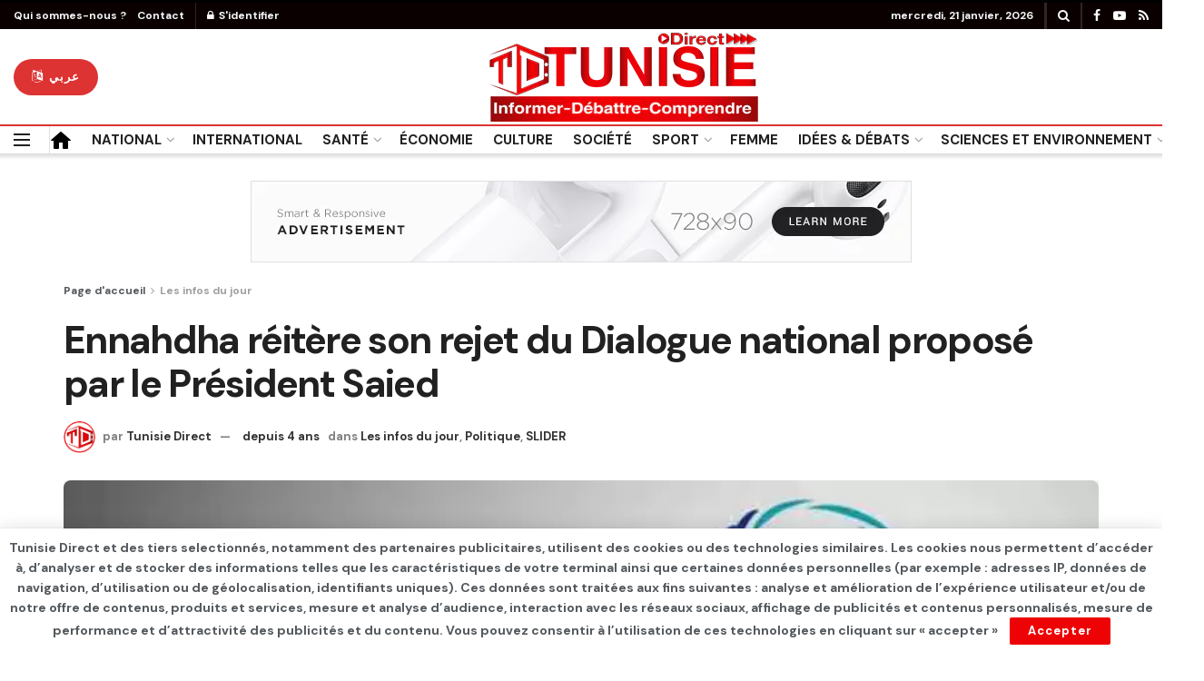

--- FILE ---
content_type: text/html; charset=utf-8
request_url: https://www.google.com/recaptcha/api2/aframe
body_size: 267
content:
<!DOCTYPE HTML><html><head><meta http-equiv="content-type" content="text/html; charset=UTF-8"></head><body><script nonce="MPNoHFC3fJo-FQ0C8raI3A">/** Anti-fraud and anti-abuse applications only. See google.com/recaptcha */ try{var clients={'sodar':'https://pagead2.googlesyndication.com/pagead/sodar?'};window.addEventListener("message",function(a){try{if(a.source===window.parent){var b=JSON.parse(a.data);var c=clients[b['id']];if(c){var d=document.createElement('img');d.src=c+b['params']+'&rc='+(localStorage.getItem("rc::a")?sessionStorage.getItem("rc::b"):"");window.document.body.appendChild(d);sessionStorage.setItem("rc::e",parseInt(sessionStorage.getItem("rc::e")||0)+1);localStorage.setItem("rc::h",'1768957508800');}}}catch(b){}});window.parent.postMessage("_grecaptcha_ready", "*");}catch(b){}</script></body></html>